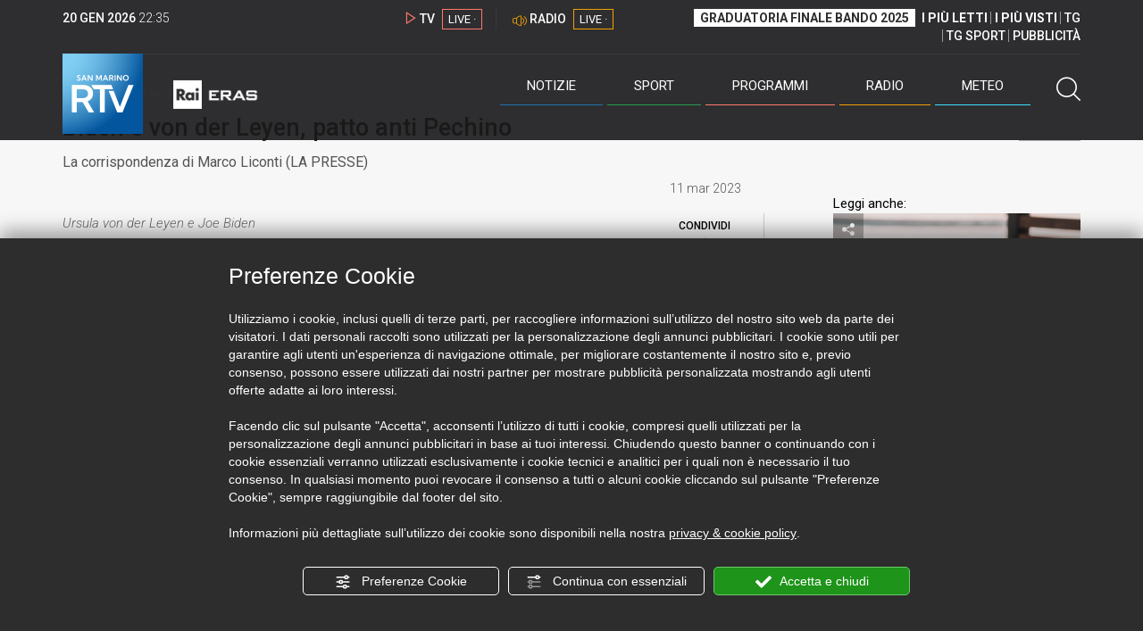

--- FILE ---
content_type: text/html; charset=UTF-8
request_url: https://www.sanmarinortv.sm/news/mondo-c8/biden-e-von-der-leyen-patto-anti-pechino-a237711
body_size: 16956
content:
<!DOCTYPE html>
<html lang="it">
    <head>
        <meta name="viewport" content="width=device-width, initial-scale=1">
        <meta charset="UTF-8">
                    <title>Biden e von der Leyen, patto anti Pechino</title>
        <meta name="description" content="Guerra&#x20;in&#x20;Ucraina,&#x20;rapporti&#x20;commerciali&#x20;tra&#x20;Stati&#x20;Uniti&#x20;e&#x20;Unione&#x20;europea&#x20;e&#x20;soprattutto&#x20;Cina.&#x20;Di&#x20;questo&#x20;hanno&#x20;parlato&#x20;Joe&#x20;Biden&#x20;e&#x20;Ursula&#x20;von&#x20;der&#x20;Leyen&#x20;nello..." />
            <link href="https://www.sanmarinortv.sm/news/mondo-c8/biden-e-von-der-leyen-patto-anti-pechino-a237711" rel="canonical"/>

    <meta name="author" content="San Marino Rtv">

    <meta property="fb:pages" content="238005306296375" />
    <meta property="og:locale" content="it_IT"/>
    <meta property="og:site_name" content="San Marino Rtv" />
    <meta property="og:url" content="https://www.sanmarinortv.sm/news/mondo-c8/biden-e-von-der-leyen-patto-anti-pechino-a237711" />
    <meta property="og:title" content="Biden e von der Leyen, patto anti Pechino" />
    <meta property="og:image" content="https://www.sanmarinortv.sm/uploads/img/photo/64/640cc82243cc4291679152.jpg?t=1768948534" />
    <meta property="og:description" content="Guerra in Ucraina, rapporti commerciali tra Stati Uniti e Unione europea e soprattutto Cina. Di questo hanno parlato Joe Biden e Ursula von der Leyen nello...">
        <meta property="og:type" content="article"/>
    <meta property='article:published_time' content='2023-03-11T18:14:00+01:00' />
    <meta property='article:modified_time' content='2023-03-11T19:27:46+01:00' />
        <meta property='article:section' content='Mondo' />

    <meta name="twitter:card" content="summary_large_image" />
    <meta name="twitter:site" content="@SANMARINO_RTV" />
    <meta name="twitter:title" content="Biden e von der Leyen, patto anti Pechino" >
    <meta name="twitter:description" content="Guerra in Ucraina, rapporti commerciali tra Stati Uniti e Unione europea e soprattutto Cina. Di questo hanno parlato Joe Biden e Ursula von der Leyen nello...">
    <meta name="twitter:image" content="https://www.sanmarinortv.sm/uploads/img/photo/64/640cc82243cc4291679152.jpg" >
    <meta name="twitter:url" content="https://www.sanmarinortv.sm/news/mondo-c8/biden-e-von-der-leyen-patto-anti-pechino-a237711">

    <meta name="application-name" content="San Marino Rtv" />
    <meta name="msapplication-starturl" content="https://www.sanmarinortv.sm/news/mondo-c8/biden-e-von-der-leyen-patto-anti-pechino-a237711" />
    <meta name="msapplication-tooltip" content="San Marino Rtv" />
    <meta name="msapplication-TileImage" content="https://www.sanmarinortv.sm/assets/frontend/img/logo-144.png?v63"/>
    <meta name="msapplication-TileColor" content="#2e2e30"/>
    <meta name="msapplication-square150x150logo" content="https://www.sanmarinortv.sm/assets/frontend/img/logo-150.png?v63"/>
    <meta name="msapplication-square70x70logo" content="https://www.sanmarinortv.sm/assets/frontend/img/logo-70.png?v63"/>
    <meta name="msapplication-square310x310logo" content="https://www.sanmarinortv.sm/assets/frontend/img/logo-310.png?v63"/>
    <meta name="msapplication-wide310x150logo" content="https://www.sanmarinortv.sm/assets/frontend/img/logo-310-150.png?v63"/>

    <meta name="theme-color" content="#2e2e30">

    <!-- HTML5 shim, for IE6-8 support of HTML5 elements -->

    <!--[if lt IE 9]>
      <script src="https://html5shim.googlecode.com/svn/trunk/html5.js"></script>
            <![endif]-->
    <!--[if lt IE 8]>
            <![endif]-->

    <!-- Fav and touch icons -->
    <link rel="shortcut icon" type="image/vnd.microsoft.icon" href="https://www.sanmarinortv.sm/favicon.ico?v63" sizes="16x16 32x32 48x48" />
    <link rel="shortcut icon" href="/favicon.ico?v63" type="image/x-icon" sizes="16x16">
    <link rel="apple-touch-icon-precomposed" sizes="144x144" href="https://www.sanmarinortv.sm/assets/frontend/img/logo-144.png?v63">
    <link rel="apple-touch-icon-precomposed" sizes="114x114" href="https://www.sanmarinortv.sm/assets/frontend/img/logo-114.png?v63">
    <link rel="apple-touch-icon-precomposed" sizes="72x72" href="https://www.sanmarinortv.sm/assets/frontend/img/logo-72.png?v63">
    <link rel="apple-touch-icon-precomposed" href="https://www.sanmarinortv.sm/assets/frontend/img/logo-57.png?v63">

    
    <meta name="robots" content="index,follow" />
                <link href="https://fonts.googleapis.com/css?family=Roboto:300,300i,400,500,700" rel="stylesheet">
                                <link rel="stylesheet" href="/css/c483159.css?v63" />
                    
                            <style>
                                                                                                                                                                                                                                                                                                                                                                                                                    
                .scroll-left div {	
                    -moz-animation: scroll-left 91s linear infinite;
                    -webkit-animation: scroll-left 91s linear infinite;
                    animation: scroll-left 91s linear infinite;
                }

                                    @media (min-width: 768px) {
                                                                        .scroll-left div {	
                            -moz-animation: scroll-left 91s linear infinite;
                            -webkit-animation: scroll-left 91s linear infinite;
                            animation: scroll-left 91s linear infinite;
                        }
                    }
                                    @media (min-width: 988px) {
                                                                        .scroll-left div {	
                            -moz-animation: scroll-left 91s linear infinite;
                            -webkit-animation: scroll-left 91s linear infinite;
                            animation: scroll-left 91s linear infinite;
                        }
                    }
                                    @media (min-width: 1200px) {
                                                                        .scroll-left div {	
                            -moz-animation: scroll-left 91s linear infinite;
                            -webkit-animation: scroll-left 91s linear infinite;
                            animation: scroll-left 91s linear infinite;
                        }
                    }
                                    @media (min-width: 1440px) {
                                                                        .scroll-left div {	
                            -moz-animation: scroll-left 91s linear infinite;
                            -webkit-animation: scroll-left 91s linear infinite;
                            animation: scroll-left 91s linear infinite;
                        }
                    }
                
                .breakingnews .scroll-left  div {
                    white-space: nowrap;
                    min-width:100vw;
                }
                .breakingnews .scroll-left  a {
                    display:inline-block;
                }
            </style>
                
    
    <link rel="stylesheet" href="/assets/frontend/css/vendor/photoswipe/photoswipe.css?v63">
    <link rel="stylesheet" href="/assets/frontend/css/vendor/photoswipe/default-skin/default-skin.css?v63">

    <style>
        .text-zoom{
            float:right;margin-top: 20px;
        }
        .text-zoom.increase{
            margin-left: 20px;border-left: 1px solid #ccc;padding-left: 20px;
        }

        @media screen and (max-width: 767px) {
            .text-zoom.increase{
                margin-right: 10px;
            }
        }
    </style>

        
        <link rel="amphtml" href="https://www.sanmarinortv.sm/news/mondo-c8/biden-e-von-der-leyen-patto-anti-pechino-a237711/amp"/>
    
    <!-- Facebook Pixel Code -->
    <script>
      !function(f,b,e,v,n,t,s)
      {if(f.fbq)return;n=f.fbq=function(){n.callMethod?
      n.callMethod.apply(n,arguments):n.queue.push(arguments)};
      if(!f._fbq)f._fbq=n;n.push=n;n.loaded=!0;n.version='2.0';
      n.queue=[];t=b.createElement(e);t.async=!0;
      t.src=v;s=b.getElementsByTagName(e)[0];
      s.parentNode.insertBefore(t,s)}(window, document,'script',
      'https://connect.facebook.net/en_US/fbevents.js');
      
      fbq('consent', 'revoke');
      fbq('init', '366632870888842');
      fbq('track', 'PageView');
    </script>
    <noscript><img height="1" width="1" style="display:none"
      src="https://www.facebook.com/tr?id=366632870888842&ev=PageView&noscript=1"
    /></noscript>
    <!-- End Facebook Pixel Code -->
    
    <!-- Leggere qui per annunci consent https://support.google.com/adsense/answer/9042142 -->
    
        
    

    <link rel="icon" type="image/x-icon" href="/favicon.ico?v63" />
    <link rel="stylesheet" href="https://catchup.acdsolutions.it/fluid-player/fluidplayer.min.css" type="text/css"/>
    <script src="https://catchup.acdsolutions.it/fluid-player/fluidplayer.min.js"></script>
</head>
<body id="body" class="gf-font-principale article-page">
                            
                                                                <header class="layout-header">
    <a href="javascript:void(0)" class="closebtn visible-xs" onclick="Menu.mobile.closeMenu();"><span class="glyphicon-chiudi"></span></a>
    <div class="header">
        <div class="container">
            <div class="top-of-page hidden-affix hidden-print">
                <div class="row">
                                        <div class="hidden-xs hidden-sm col-md-2 col-lg-4"><div class="last-update"><strong class="current-date"></strong> <span class="current-hour"></span></div></div>

                    <div class="col-xs-12 col-sm-5 col-md-4 col-lg-3 hidden-print">
                        <div class="cont-link-live  hidden-print" id="cont-link-live">
                            <div class="link-live link-live-tv  hidden-print">
                                <span class="glyphicon-tv-live"></span> 
                                <strong>TV</strong> 
                                <a href="/programmi/web-tv" class="tv-live-link">
                                    <span>LIVE &middot;</span>
                                </a>
                            </div>
                                                            <div class="link-live link-live-radio hidden-print">
                                    <span class="glyphicon-radio-live"></span> 
                                    <strong>RADIO</strong> 
                                    <a href="/radio"  class="radio-live-link">
                                        <span>LIVE &middot;</span>
                                    </a>
                                </div>
                                                    </div>
                    </div>
                    <div class="col-xs-12 col-sm-7 col-md-6 col-lg-5 hidden-print">
                        <div class="cont-menu-top hidden-xs">
                            <ul>
                                                                                                <li><a href="https://www.sanmarinortv.sm/risultati-bando-di-selezione-c242"  style="font-weight: 700;background-color:#fff;color:#2e2e30;padding: 2px 7px;">GRADUATORIA FINALE BANDO 2025</a></li>
                                <li style="border:none;"><a href="/articoli-piu-letti" style="font-weight: 700;">I PI&Ugrave; LETTI</a></li>
                                <li><a href="/video-piu-visti" style="    font-weight: 700;">I PI&Ugrave; VISTI</a></li> 
                                <li><a href="/programmi/tg-san-marino-p38">TG</a></li>
                                <li><a href="/programmi/tg-sport-p1">TG SPORT</a></li>
                                <li><a href="/pubblicita">PUBBLICIT&Agrave;</a></li>
                            </ul>
                        </div>
                    </div>
                </div>
            </div>
            <div class="header-bottom">
                <div class="cont-logo hidden-xs">
                                        <a class="logo-link logo-color hidden-affix-top hidden-print" href="/">
                        <img class="img-responsive logo-top  hidden-print" src="/assets/frontend/img/logo-color.png?v63" alt="Logo San Marino RTV">
                    </a>
                    <div class="logo-link hidden-affix hidden-print" style="background-image: url(/assets/frontend/img/logo-90.png?v63);">
                            <a href="/">
                                Radio e Televisione della Repubblica di San Marino
                            </a>
                    </div>

                <img class="img-responsive logo-nemini-termini hidden-affix hidden-print" src="/assets/frontend/img/logo-nemini-teneri-rai.png?v63" alt="Logo Nemini Teneri - RAI Eras">
            </div>
            <div class="cont-link-live visible-affix-inline-block hidden-xs">
            </div>
            <div class="cont-menu hidden-print">
                <nav class=" hidden-print">
                    <ul class="menu-principale hidden-print">
    <li style="display:none;">
        <img src="/assets/frontend/img/logo-share.jpg?v63" width="720" height="480">
    </li>
    <li>
        <a class="menu-notizie" href="javascript:void(0)">Notizie<span class="icon glyphicon-freccia-dx-2 visible-xs-inline-block glyphicon-rotate-90"></span></a>
        <ul id="notizie" class="sub-menu">
            <li class="col col1">
                <h3 class="hidden-xs"><span class="line"></span> San Marino</h3>
                <ul>
                    <li><a href="https://www.sanmarinortv.sm/news/politica-c2">Politica</a></li>
                    <li><a href="https://www.sanmarinortv.sm/news/cronaca-c3">Cronaca</a></li>
                    <li><a href="https://www.sanmarinortv.sm/news/attualita-c4">Attualità</a></li>
                    <li><a href="https://www.sanmarinortv.sm/news/economia-c5">Economia</a></li>
                    <li><a href="https://www.sanmarinortv.sm/news/cultura-c6">Cultura</a></li>
                    <li><a href="https://www.sanmarinortv.sm/news-c1"  style="color: #aaa;">Tutte le news</a></li>
                </ul>
            </li>
            <li class="col col2 hidden-xs mostRead" data-url="/s/menu/article/most-readed/main"></li>
            <li class="col col3">
                <ul>
                    <li><a href="https://www.sanmarinortv.sm/news/italia-c7"><span class="line"></span>Italia</a></li>
                    <li><a href="https://www.sanmarinortv.sm/news/mondo-c8"><span class="line"></span>Mondo</a></li>                    <li><a href="https://www.sanmarinortv.sm/news/comunicati-c9"><span class="line"></span>Comunicati stampa</a></li>
                    <li><a href="https://www.sanmarinortv.sm/news/pubbliredazionali-c197"><span class="line"></span>Pubbliredazionali</a></li>                    <li><a href="/rassegna-stampa"><span class="line"></span>Rassegna stampa</a></li>
                </ul>
            </li>
        </ul>
    </li>

    <li>
        <a class="menu-sport" href="javascript:void(0)">Sport<span class="icon glyphicon-freccia-dx-2 visible-xs-inline-block glyphicon-rotate-90"></span></a>
        <ul id="sport" class="sub-menu">
            <li class="col col1">
                <ul>
                    <li><a href="https://www.sanmarinortv.sm/sport/calcio-c14">Calcio</a></li>
                    <li><a href="https://www.sanmarinortv.sm/sport/calcio-sammarinese-c15">Calcio sammarinese</a></li>
                    <li><a href="https://www.sanmarinortv.sm/sport/sport-sammarinese-c16">Sport sammarinese</a></li>
                    <li><a href="https://www.sanmarinortv.sm/sport/motori-c17">Motori</a></li>
                    <li><a href="https://www.sanmarinortv.sm/sport/basket-c18">Basket</a></li>
                    <li><a href="https://www.sanmarinortv.sm/sport/altri-sport-c19">Altri sport</a></li>
                    <li><a href="https://www.sanmarinortv.sm/sport/comunicati-sport-c22">Comunicati sport</a></li>
                    <li><a href="https://www.sanmarinortv.sm/sport-c12" style="color: #aaa;">Tutte le news</a></li>
                </ul>
            </li>

            <li class="col col2 hidden-xs mostRead" data-url="/s/menu/article/most-readed/sport"></li>
        </ul>
    </li>

    <li>
        <a class="menu-tv" href="javascript:void(0)">Programmi<span class="icon glyphicon-freccia-dx-2 visible-xs-inline-block glyphicon-rotate-90"></span></a>
        <ul id="tv" class="sub-menu">
            <li class="col col1">
                <ul>
                    <li><a href="/programmi">Rtv play</a></li>
                    <li><a href="/programmi/tg-san-marino-p38">Tg</a></li>
                    <li><a href="/programmi/tg-sport-p1">Tg Sport</a></li>
                    <li><a href="/programmi/palinsesto">Guida TV</a></li>
                </ul>
            </li>
        </ul>
    </li>
    <li><a class="menu-radio" href="/radio">Radio</a></li>
    <li>
        <a class="menu-meteo" href="/meteo">Meteo<span class="icon glyphicon-freccia-dx-2 visible-xs-inline-block glyphicon-rotate-90 hidden-xs"></span></a>
        <ul id="meteo" class="sub-menu">
            <li class="col col1 hidden-xs video">
                <div class="img-cnt img-zoom-cnt action-container" style="width:258px">
                    <a href="javascript:void(0)" onclick="$(this).siblings('.js-play').trigger('click');" class="jsClickPassthrough">
                        <img class="img-responsive" alt="Meteo 7 giorni San Marino" src="https://s3.eu-central-1.amazonaws.com/thumbnails-pub/fixed_meteo.jpg" data-src="https://s3.eu-central-1.amazonaws.com/thumbnails-pub/fixed_meteo.jpg" data-was-processed="true">
                    </a>
                    <div class="share image-action js-share hidden-print jsClickPassthrough" data-share-title-complete="Meteo 7 giorni San Marino" data-share-title="" data-share-url="/meteo">
                        <span class="icon glyphicon-share jsClickPassthrough"></span>
                        <span class="label jsClickPassthrough">CONDIVIDI</span>
                    </div>
                    <div class="play image-action js-play hidden-print jsClickPassthrough" data-play-share-url="/meteo" data-play-id="" data-play-type="video" data-play-content="fixed_meteo.mp4" data-adzone="46" data-adzonemid="48" data-play-caption="" data-play-title="">
                        <span class="label jsClickPassthrough">GUARDA</span>
                        <span class="icon glyphicon-play jsClickPassthrough"></span>
                    </div>
                </div>
            </li>

            <li class="col col2 hidden-xs widget iFrame" data-url="https://www.3bmeteo.com/moduli_esterni/localita_7_giorni_compatto/8152/ffffff/2e2e30/ffffff/2e2e30/it" >
              </li>
        </ul>
    </li>
    <li>
        <a href="javascript:void(0)" class="menu-cerca hidden-xs" onclick="Menu.search.open();
                return false;" aria-label="Cerca">
            <span class="label visible-md-inline-block">Cerca</span>&nbsp;<span class="icon glyphicon-cerca"></span>
        </a>
    </li>
    <li id="cont-search" style="display:none;">
        <a href="javascript:void(0)" >
            <span class="glyphicon-cerca"></span>
        </a>
        <form action="/risultato-ricerca">
            <select name="type" id="searchSelect">
                <option value="articles" >Articoli</option>
                <option value="shows" >Programmi</option>
            </select>
            <input type="text" name="term" placeholder="Cerca nel sito..." id="search" />
        </form>
        <a href="javascript:void(0)" onclick="Menu.search.close();">
            <span class="glyphicon-chiudi"></span>
        </a>
    </li>
</ul>
                </nav>
                <ul class="mobile-list visible-xs hidden-print">
                                        <li>
                        <a href="https://www.sanmarinortv.sm/risultati-bando-di-selezione-c242"  style="display: inline-block;font-weight: 700;text-decoration: underline;background-color:#fff;color:#000;padding-left:8px;padding-right:8px;margin-top:5px">GRADUATORIA FINALE BANDO 2025</a>
                    </li>
                    <li>
                        <a href="/programmi/tg-san-marino-p38"><strong>TG</strong></a>
                    </li>
                    <li>
                        <a href="/programmi/tg-sport-p1"><strong>TG SPORT</strong></a>
                    </li>
                    <li>
                        <a href="/articoli-piu-letti"><strong>I PI&Ugrave; LETTI</strong></a>
                    </li>
                    <li>
                        <a href="/video-piu-visti"><strong>I PI&Ugrave; VISTI</strong></a>
                    </li>
                    <li>
                        <a href="/pubblicita"><strong>PUBBLICIT&Agrave;</strong></a>
                    </li>
                    <li>
                        <a href="https://www.sanmarinortv.sm/chi-siamo-c74">Chi siamo</a>
                    </li>
                    <li>
                        <a href="/chi-siamo/contatti">Contatti</a>
                    </li>
                    <li>
                        <a href="/redazione">Redazione</a>
                    </li>
                    <li>
                        <a href="/help/feed-rss">Rss</a>
                    </li>
                    <li>
                        <a href="/mappa-sito">Mappa sito</a>
                    </li>
                </ul>
            </div>
        </div>
    </div>
</div>
</header>
<aside class="hidden-print  cont-banner-principale  hidden-xs">
    <div class="container">
                <div class="row">
                                        <div class="col-md-9 hidden-xs">
                                <ins class="banner adbanner " data-revive-zoneid="22" data-revive-target="_blank" data-revive-block="1" data-revive-id="06e709ec91a77c96ed68e449c29e15b0"></ins>

            </div>
            <div class="col-md-3 hidden-xs hidden-sm">
                                    <div class="rtvbanner">
                        <div class="liveBanner ">
                            <div class="label">Diretta TV</div>

                                 <div id="livePlayerElement" class="wowzaplayer" style="width:100%;"></div>
                                <script async src="https://catchup.acdsolutions.it/jstag/videoplayerLiveFluid/TV?ch=0&eID=livePlayerElement&vID=666666666"></script>                                                     </div>
                    </div>
                            </div>
            </div>
</div>
</aside>
<aside class="visible-xs hidden-print">
                            <ins class="banner adbanner" data-revive-zoneid="40" data-revive-target="_blank" data-revive-block="1" data-revive-id="06e709ec91a77c96ed68e449c29e15b0"></ins>        
        <div class="row menu-mobile">
        <div class="col-xs-2 no-padding-right  left icon-wrp">
            <a href="javascript:void(0);"  onclick="Menu.mobile.openMenu();"><span class="glyphicon-menu"></span></a>
        </div>
        <div class="col-xs-8 l">
            <a class="logo-link cont-img" href="/"><img class="img-responsive logo-top" src="/assets/frontend/img/logo.png?v63" alt="San Marino RTV"></a>
            <div class="cont-img termini"><img class="img-responsive logo-nemini-termini" src="/assets/frontend/img/logo-nemini-teneri-rai.png?v63" alt="Nemini Teneri - RAI Eras"></div>
        </div>
        <div class="col-xs-2 no-padding-left right icon-wrp">
            <a href="#" onclick="Menu.search.xs.open();" id="mobile-search-trigger"><span class="glyphicon-cerca"></span></a>
        </div>
    </div>
    <div class="row menu-mobile cerca" style="display:none">
        <div class="col-xs-2 no-padding-right left icon-wrp">
            <a href="javascript:void(0);"><span class="glyphicon-cerca"></span></a>
        </div>
        <div class="col-xs-8">
            <form action="/risultato-ricerca">
                <select name="type" id="searchSelectMobile">
                    <option value="articles">Articoli</option>
                    <option value="shows">Programmi</option>
                </select>
                <input type="text" name="term" placeholder="Cerca nel sito..." id="searchMobile"/>
            </form>
        </div>
        <div class="col-xs-2 no-padding-left right icon-wrp">
            <a href="#" onclick="Menu.search.xs.close();"><span class="glyphicon-chiudi"></span></a>
        </div>
    </div>
</aside>
<img class="visible-print-block" src="/assets/frontend/img/logo-color.png?v63" alt="Logo San Marino RTV">
    
    <main>
            <section class="breakingnews hidden-print">
        <div class="label"><span class="glyphicon-ultimora"></span><h2 class="hidden-xs hidden-sm">&nbsp;Ultim'ora</h2></div>
        <div class="scroll-left">
            <div>
                                    <a href="https://www.sanmarinortv.sm/news/attualita-c4/strategie-anti-bullismo-e-prevenzione-nasce-il-team-per-il-benessere-scolastico-a285378" > 18:29 <strong>Strategie anti-bullismo e prevenzione: nasce il &quot;team per il benessere scolastico&quot;</strong></a>
                    <a href="https://www.sanmarinortv.sm/news/politica-c2/accordo-san-marino-emilia-romagna-cooperazione-su-sviluppo-coesione-e-qualita-dei-servizi-a285403" > 17:35 <strong>Accordo San Marino – Emilia-Romagna: cooperazione su sviluppo, coesione e qualità dei servizi</strong></a>
                    <a href="https://www.sanmarinortv.sm/sport/motori-c17/africa-eco-race-2026-per-thomas-marini-debutto-assoluto-a285399" > 16:18 <strong>Africa Eco Race 2026: per Thomas Marini debutto assoluto</strong></a>
                    <a href="https://www.sanmarinortv.sm/sport/sport-sammarinese-c16/fit-junior-program-i-giovani-biancazzurri-brillano-a-rimini-a285398" > 15:52 <strong>FIT Junior Program: i giovani biancazzurri brillano a Rimini</strong></a>
                    <a href="https://www.sanmarinortv.sm/news/italia-c7/rimini-camion-si-incastra-nel-sottopasso-a285396" > 14:44 <strong>Rimini: camion si incastra nel sottopasso</strong></a>
                    <a href="https://www.sanmarinortv.sm/news/attualita-c4/pdl-pianificazione-strategica-territoriale-una-serata-di-confronto-tra-governo-e-cittadini-a285388" > 13:02 <strong>Pdl Pianificazione strategica territoriale: una serata di confronto tra governo e cittadini</strong></a>
                    <a href="https://www.sanmarinortv.sm/sport/calcio-sammarinese-c15/juvenes-dalla-sammaurese-arriva-amadori-a285385" > 12:33 <strong>Juvenes, dalla Sammaurese arriva Amadori</strong></a>
                    <a href="https://www.sanmarinortv.sm/news/politica-c2/consiglio-torna-il-sereno-tra-libera-e-segretario-agli-esteri-sul-venezuela-sara-la-giornata-dell-icee-a285384" > 12:28 <strong>Consiglio: torna il sereno tra Libera e Segretario agli Esteri sul Venezuela, sarà la giornata dell&#039;Icee</strong></a>
                    <a href="https://www.sanmarinortv.sm/news/attualita-c4/relazione-aif-2024-scendono-le-segnalazioni-ma-sono-sempre-piu-complesse-a285383" > 12:19 <strong>Relazione Aif 2024: scendono le segnalazioni ma sono sempre più complesse</strong></a>
            
            </div>
        </div>
    </section>
    <script type="application/ld+json">
        {
    "@context": "http://schema.org",
    "@type": "NewsArticle",
    "mainEntityOfPage": {
      "@type": "WebPage",
      "@id": "https://www.sanmarinortv.sm/news/mondo-c8/biden-e-von-der-leyen-patto-anti-pechino-a237711"
    },
    "headline": "Biden e von der Leyen, patto anti Pechino",
        "image": [
      "https://www.sanmarinortv.sm/uploads/img/photo/64/640cc82243cc4291679152.jpg"
     ],
         "datePublished": "2023-03-11T18:14:00+01:00",
    "dateModified": "2023-03-11T19:27:46+01:00",
    "author": {
      "@type": "Person",
      "name": "Redazione"    },
     "publisher": {
      "@context": "http://schema.org",
"@type": "NewsMediaOrganization",
"name": "San Marino Rtv",
"logo":   {
    "@type": "ImageObject",
            "url": "https://www.sanmarinortv.sm/assets/frontend/img/logo-310x310.png?v63",
        "width": 400,
        "height": 80
    },
"sameAs":   [
    " https://www.facebook.com/SanMarinoRTV/",
    " https://twitter.com/SANMARINO_RTV"
],
"masthead": "https://www.sanmarinortv.sm/#gerenza",
"correctionsPolicy": "https://www.sanmarinortv.sm/#correzioni",
"publishingPrinciples": "https://www.sanmarinortv.sm/",
"url": "https://www.sanmarinortv.sm/",
"ethicsPolicy": "https://www.sanmarinortv.sm/#codice-etico",
"missionCoveragePrioritiesPolicy": "https://www.sanmarinortv.sm/#missione",
"diversityPolicy": "",
"verificationFactCheckingPolicy": "https://www.sanmarinortv.sm/#fcfonti",
"unnamedSourcesPolicy": "https://www.sanmarinortv.sm/#fonti-anonime",
"actionableFeedbackPolicy": "https://www.sanmarinortv.sm/#scrivi",
"ownershipFundingInfo": "https://www.sanmarinortv.sm/#gerenza",
"diversityStaffingReport": "",
"contactPoint":   [
    {
        "@type": "ContactPoint",
        "contactType": "Newsroom Contact",
        "email": "redazione@sanmarinortv.sm",
        "url": "https://www.sanmarinortv.sm/chi-siamo/contatti"
    },
    {
        "@type": "ContactPoint",
        "contactType": "Public Engagement",
        "email": "redazione@sanmarinortv.sm",
        "url": "https://www.sanmarinortv.sm/chi-siamo/contatti"
    }
]    }
    ,"description": "La corrispondenza di Marco Liconti (LA PRESSE)"}    </script>
    <div class="container article-detail category-family-news">
        <div class="row">
            <article role="main" class="col-md-9 news internal-page site-margin-bottom" id="article">
                <ol class="breadcrumb hidden-print">
                        <li><a href="https://www.sanmarinortv.sm/">Home</a></li>
                                               <li><a href="https://www.sanmarinortv.sm/news-c1">News</a></li>
                                               <li><a href="https://www.sanmarinortv.sm/news/mondo-c8">Mondo</a></li>
                                           </ol>
<script type="application/ld+json">
   {
    "@context": "http://schema.org",
    "@type": "BreadcrumbList",
    "itemListElement":
    [
      
           {
       "@type": "ListItem",
       "position": 1,
       "item":
       {
        "@id": "https://www.sanmarinortv.sm/",
        "name": "Home"
        }
      },           {
       "@type": "ListItem",
       "position": 2,
       "item":
       {
        "@id": "https://www.sanmarinortv.sm/news-c1",
        "name": "News"
        }
      },           {
       "@type": "ListItem",
       "position": 3,
       "item":
       {
        "@id": "https://www.sanmarinortv.sm/news/mondo-c8",
        "name": "Mondo"
        }
      },           {
       "@type": "ListItem",
       "position": 4,
       "item":
       {
        "@id": "https://www.sanmarinortv.sm/news/mondo-c8/biden-e-von-der-leyen-patto-anti-pechino-a237711",
        "name": "Biden e von der Leyen, patto anti Pechino"
        }
      }        ]
   }
</script>                <header class="row">
                    <div class="col-md-11">
                                                <h1>Biden e von der Leyen, patto anti Pechino</h1>
                        <p class="description">La corrispondenza di Marco Liconti (LA PRESSE)</p>                    </div>
                </header>

                <div class="row">

                    <div class="col-md-11 article-pre">
                        <div class="row">
                            <div class="col-xs-6 col-md-10 author">
                                                            </div>
                            <div class="col-xs-6 col-md-2 date">
                                11 mar 2023
                            </div>
                        </div>
                    </div>
                    <div class="col-md-11 article-body">

                        <div class="row">


                            <aside class="col-md-2 col-md-push-10 article-share-cnt">
                                <span class="hidden-xs hidden-sm lbl hidden-print">CONDIVIDI</span>
                                                                                                <ul class="hidden-print">
                                    <li><a  title="Condividi su Facebbok" href="javascript:void(0)" onclick="Share.share('fb', 'https%3A%2F%2Fwww.sanmarinortv.sm%2Fnews%2Fmondo-c8%2Fbiden-e-von-der-leyen-patto-anti-pechino-a237711', 'Biden\x20e\x20von\x20der\x20Leyen,\x20patto\x20anti\x20Pechino');" target="_blank"><span class="icon glyphicon-facebook color"></span></a></li>
                                    <li><a title="Condividi su X" href="javascript:void(0)" onclick="Share.share('tw', 'https%3A%2F%2Fwww.sanmarinortv.sm%2Fnews%2Fmondo-c8%2Fbiden-e-von-der-leyen-patto-anti-pechino-a237711', 'Biden\x20e\x20von\x20der\x20Leyen,\x20patto\x20anti\x20Pechino');" target="_blank"><span class="icon glyphicon-twitter color"></span></a></li>
                                    <li><a title="Condividi su Linkedin" href="javascript:void(0)" onclick="Share.share('li', 'https%3A%2F%2Fwww.sanmarinortv.sm%2Fnews%2Fmondo-c8%2Fbiden-e-von-der-leyen-patto-anti-pechino-a237711', 'Biden\x20e\x20von\x20der\x20Leyen,\x20patto\x20anti\x20Pechino');" target="_blank"><span class="icon glyphicon-linkedin color"></span></a></li>
                                    <li><a title="Condividi via email" href="mailto:?&subject=https%3A%2F%2Fwww.sanmarinortv.sm%2Fnews%2Fmondo-c8%2Fbiden-e-von-der-leyen-patto-anti-pechino-a237711&body=Biden%5Cx20e%5Cx20von%5Cx20der%5Cx20Leyen%2C%5Cx20patto%5Cx20anti%5Cx20Pechino" target="_blank"><span class="icon glyphicon-mail color"></span></a></li>
                                    <li class="visible-xs-inline-block visible-sm-inline-block"><a href="whatsapp://send?text=https%3A%2F%2Fwww.sanmarinortv.sm%2Fnews%2Fmondo-c8%2Fbiden-e-von-der-leyen-patto-anti-pechino-a237711" data-action="share/whatsapp/share" target="_blank"><span class="icon glyphicon-whatsapp color"></span></a></li>
                                    <li class="visible-xs-inline-block visible-sm-inline-block"><a title="Condividi su Telegram" href="javascript:void(0)" onclick="Share.share('te', 'https%3A%2F%2Fwww.sanmarinortv.sm%2Fnews%2Fmondo-c8%2Fbiden-e-von-der-leyen-patto-anti-pechino-a237711', 'Biden\x20e\x20von\x20der\x20Leyen,\x20patto\x20anti\x20Pechino');" target="_blank"><span class="icon glyphicon-telegram color"></span></a></li>
                                    
                                </ul>
                                <hr class="hidden-xs hidden-sm hidden-print">
                                <a title="Stampa" class="hidden-xs hidden-print" href="javascript:void(0)" onclick="window.print();" target="_blank"><span class="icon glyphicon-stampa color"></span></a>
                            </aside>
                            <div class="col-md-10 col-md-pull-2">
                                                            <!-- 1 -->
                                                                                                                                                                                                            <img class="visible-print-block" src="https://www.sanmarinortv.sm/media/cache/fe_article_detail_full_half/uploads/img/photo/64/640cc82243cc4291679152.jpg" alt="Ursula von der Leyen e Joe Biden">                                    
                                                                         <div id="playerElementVideo92632" class="hidden-print wowzaplayer video92632" style="width:100%;"></div>
                                        <script async src="https://catchup.acdsolutions.it/jstag/videoplayerFluid/00099445_SRV_WASHINGTON_1930_11032023_OK.mp4?eID=playerElementVideo92632&adZone=42&adZoneMid=49&vID=92632&PreThumb=https%3A%2F%2Fwww.sanmarinortv.sm%2Fmedia%2Fcache%2Ffe_article_detail_full_half%2Fuploads%2Fimg%2Fphoto%2F64%2F640cc82243cc4291679152.jpg"></script>
                                                                        <div class="caption hidden-print">Ursula von der Leyen e Joe Biden</div>                                
                            

                                                                                            <a aria-label="Incrementa la dimensione dei caratteri" class="text-zoom increase hidden-print" href="javascript:void(0)" onclick="var n = $('.js-font-size-action');
                                    n.css({'font-size': parseInt(n.css('font-size')) + 2 + 'px', 'line-height': parseInt(n.css('line-height')) + 2 + 'px'});" ><span class="glyphicon-font-increase"></span></a>
                                <a aria-label="Decrementa la dimensione dei caratteri" class="text-zoom decrease hidden-print" href="javascript:void(0)" onclick="var n = $('.js-font-size-action');
                                    n.css({'font-size': parseInt(n.css('font-size')) - 2 + 'px', 'line-height': parseInt(n.css('line-height')) - 2 + 'px'});" ><span class="glyphicon-font-decrease"></span></a>
                                <div class="clearfix hidden-print"></div>
                                <div class="description js-font-size-action">
                                    <p>Guerra in Ucraina, rapporti commerciali tra Stati Uniti e Unione europea e soprattutto Cina. Di questo hanno parlato <b>Joe Biden</b> e <b>Ursula von der Leyen</b> nello Studio Ovale della Casa Bianca, nel loro secondo incontro a Washington, dopo quello dello scorso novembre.  <br>  Anche se Pechino non viene mai nominata esplicitamente nella dichiarazione congiunta al termine dell'incontro, è proprio la Cina e il contenimento delle sue ambizioni geopolitiche e commerciali l'obiettivo della rinsaldata alleanza transatlantica tra Usa e Ue.  <br>  Nel giorno in cui <b>Xi Jinping </b>si è fatto incoronare per la terza volta consecutiva a capo della Repubblica popolare, Biden e von der Leyen hanno annunciato l'avvio di un negoziato per un accordo sui minerali critici, fondamentali per la produzione di batterie per auto elettriche, la nuova frontiera dell'industrializzazione verde.  <br>  </p><p>L'accordo servirà anche a risolvere il contenzioso commerciale tra Usa e Ue, iniziato con il varo dell'<b>Inflation Reduction Act</b>, la legge voluta da <b>Biden</b> per promuovere, attraverso generosi incentivi fiscali, la produzione di auto elettriche negli Stati Uniti e che, al momento, esclude le aziende europee. L'accordo sui minerali critici, al di là del suo valore commerciale, avrebbe anche l'obiettivo strategico di mettere nell'angolo le produzioni cinesi. Di Cina si è parlato anche riguardo  alla guerra in Ucraina.<b> Biden vuole che l'Europa</b>, nel caso <b>Pechino</b> decida di aiutare militarmente Mosca, <b>si allinei con gli Stati Uniti</b> nel varare sanzioni contro la<b> Cina</b>, così come fatto per la Russia e per altri Paesi, come l'Iran, che hanno fornito armi a Putin.  <br>  </p><p>In chiave anti cinese è anche l'impegno di Washington e Bruxelles per <b>rafforzare la propria sicurezza economica</b> e nazionale contro le minacce che provengono dall'esterno. Bisognerà ora valutare alla prova dei fatti se agli <b>impegni assunti da von der Leyen</b> a nome della Commissione europea corrisponderanno altrettanti impegni da parte dei Paesi membri dell'Unione che, come la Germania di Olaf Scholz, preferiscono avere con Pechino rapporti concilianti, in nome del business.</p><p><i>La corrispondenza di Marco Liconti (LA PRESSE)</i></p><p>                                <br>
                                                                        <ins class="adsbygoogle" style="display:block; text-align:center;" data-ad-layout="in-article" data-ad-format="fluid" data-ad-client="ca-pub-9795391673936923" data-ad-slot="7372282543"></ins>
                                    <script>(adsbygoogle = window.adsbygoogle || []).push({});</script>
                                <br>
                                <i>  </i><br></p>
                                </div>
                                <hr class="hidden-print">
                            
                            
                                                        
                                                                                    
                                                        
                                                        <style>
                                @media print{
                                    .progress .progress-bar{
                                        background-color: #ddd !important;
                                        text-align: left;
                                    }
                                    .polls .col-sm-8, .polls .col-sm-4{
                                        width:50% !important;
                                        float:left !important;
                                    }
                                }
                            </style>
                            <div class="polls" data-id="237711"></div>

                            <div style="color: rgba(15,15,15,.5);    text-align: right;">Riproduzione riservata ©</div>
                        </div>
                    </div>
                </div>
            </div>


                            <div class="row site-margin-bottom hidden-print">
                    <div class="col-md-11 most-read">
                        <h4 class="most-reader">I più letti della settimana: Mondo</h4>
                        <div class=" list article-numbered">
                                                                                            <article class="row news">
                                    <div class="col-xs-3 col-sm-2 col-lg-2 col-xl-1">
                                        <a href="https://www.sanmarinortv.sm/news/mondo-c8/crans-montana-i-titolari-addossano-la-colpa-alla-cameriera-a285193" title="Crans-Montana: i titolari addossano la colpa alla cameriera" class="number-container img-zoom-cnt"  >
                                            <img class="img-zoom img-responsive" alt="Crans-Montana: i titolari addossano la colpa alla cameriera" data-src="https://www.sanmarinortv.sm/media/cache/fe_article_thumb/uploads/img/photo/69/6968facc6d01b050017211.jpg">
                                                                                    </a>
                                    </div>
                                    <div class="col-xs-9 col-sm-10 col-lg-10 col-xl-11">
                                        <a href="https://www.sanmarinortv.sm/news/mondo-c8/crans-montana-i-titolari-addossano-la-colpa-alla-cameriera-a285193" title="Crans-Montana: i titolari addossano la colpa alla cameriera" class="title"  >
                                            <span>Crans-Montana: i titolari addossano la colpa alla cameriera</span>
                                        </a>
                                    </div>
                                </article>
                                                                                                                            <article class="row news">
                                    <div class="col-xs-3 col-sm-2 col-lg-2 col-xl-1">
                                        <a href="https://www.sanmarinortv.sm/news/mondo-c8/crans-montana-dalle-indagini-nuovi-sviluppi-inquietanti-a285143" title="Crans-Montana: dalle indagini nuovi sviluppi inquietanti" class="number-container img-zoom-cnt"  >
                                            <img class="img-zoom img-responsive" alt="Crans-Montana: dalle indagini nuovi sviluppi inquietanti" data-src="https://www.sanmarinortv.sm/media/cache/fe_article_thumb/uploads/img/photo/69/69677ea9776ab551739273.jpg">
                                                                                    </a>
                                    </div>
                                    <div class="col-xs-9 col-sm-10 col-lg-10 col-xl-11">
                                        <a href="https://www.sanmarinortv.sm/news/mondo-c8/crans-montana-dalle-indagini-nuovi-sviluppi-inquietanti-a285143" title="Crans-Montana: dalle indagini nuovi sviluppi inquietanti" class="title"  >
                                            <span>Crans-Montana: dalle indagini nuovi sviluppi inquietanti</span>
                                        </a>
                                    </div>
                                </article>
                                                                                                                            <article class="row news">
                                    <div class="col-xs-3 col-sm-2 col-lg-2 col-xl-1">
                                        <a href="https://www.sanmarinortv.sm/news/mondo-c8/russia-oltre-4-metri-di-neve-in-kamchatka-dichiarato-lo-stato-di-emergenza-a285318" title="Russia: oltre 4 metri di neve in Kamchatka, dichiarato lo stato di emergenza" class="number-container img-zoom-cnt"  >
                                            <img class="img-zoom img-responsive" alt="Russia: oltre 4 metri di neve in Kamchatka, dichiarato lo stato di emergenza" data-src="https://www.sanmarinortv.sm/media/cache/fe_article_thumb/uploads/img/photo/69/696df652e185e307111605.jpg">
                                                                                    </a>
                                    </div>
                                    <div class="col-xs-9 col-sm-10 col-lg-10 col-xl-11">
                                        <a href="https://www.sanmarinortv.sm/news/mondo-c8/russia-oltre-4-metri-di-neve-in-kamchatka-dichiarato-lo-stato-di-emergenza-a285318" title="Russia: oltre 4 metri di neve in Kamchatka, dichiarato lo stato di emergenza" class="title"  >
                                            <span>Russia: oltre 4 metri di neve in Kamchatka, dichiarato lo stato di emergenza</span>
                                        </a>
                                    </div>
                                </article>
                                                                                                                            <article class="row news">
                                    <div class="col-xs-3 col-sm-2 col-lg-2 col-xl-1">
                                        <a href="https://www.sanmarinortv.sm/news/mondo-c8/addio-alle-bustine-monodose-dal-2026-scatta-la-rivoluzione-sostenibile-per-bar-e-hotel-a285371" title="Addio alle bustine monodose: dal 2026 scatta la rivoluzione sostenibile per bar e hotel" class="number-container img-zoom-cnt"  >
                                            <img class="img-zoom img-responsive" alt="Addio alle bustine monodose: dal 2026 scatta la rivoluzione sostenibile per bar e hotel" data-src="https://www.sanmarinortv.sm/media/cache/fe_article_thumb/uploads/img/photo/69/696f22e95fc56605519972.jpg">
                                                                                    </a>
                                    </div>
                                    <div class="col-xs-9 col-sm-10 col-lg-10 col-xl-11">
                                        <a href="https://www.sanmarinortv.sm/news/mondo-c8/addio-alle-bustine-monodose-dal-2026-scatta-la-rivoluzione-sostenibile-per-bar-e-hotel-a285371" title="Addio alle bustine monodose: dal 2026 scatta la rivoluzione sostenibile per bar e hotel" class="title"  >
                                            <span>Addio alle bustine monodose: dal 2026 scatta la rivoluzione sostenibile per bar e hotel</span>
                                        </a>
                                    </div>
                                </article>
                                                                                                                            <article class="row news">
                                    <div class="col-xs-3 col-sm-2 col-lg-2 col-xl-1">
                                        <a href="https://www.sanmarinortv.sm/news/mondo-c8/gaza-simbolo-del-conflitto-l-allarme-del-cardinale-pizzaballa-tra-macerie-e-poverta-a284510" title="Gaza &quot;simbolo del conflitto&quot;: l’allarme del cardinale Pizzaballa tra macerie e povertà" class="number-container img-zoom-cnt"  >
                                            <img class="img-zoom img-responsive" alt="Gaza &quot;simbolo del conflitto&quot;: l’allarme del cardinale Pizzaballa tra macerie e povertà" data-src="https://www.sanmarinortv.sm/media/cache/fe_article_thumb/uploads/img/photo/69/694a809426461634895211.jpg">
                                                                                    </a>
                                    </div>
                                    <div class="col-xs-9 col-sm-10 col-lg-10 col-xl-11">
                                        <a href="https://www.sanmarinortv.sm/news/mondo-c8/gaza-simbolo-del-conflitto-l-allarme-del-cardinale-pizzaballa-tra-macerie-e-poverta-a284510" title="Gaza &quot;simbolo del conflitto&quot;: l’allarme del cardinale Pizzaballa tra macerie e povertà" class="title"  >
                                            <span>Gaza &quot;simbolo del conflitto&quot;: l’allarme del cardinale Pizzaballa tra macerie e povertà</span>
                                        </a>
                                    </div>
                                </article>
                                                                                                                            <article class="row news">
                                    <div class="col-xs-3 col-sm-2 col-lg-2 col-xl-1">
                                        <a href="https://www.sanmarinortv.sm/news/mondo-c8/putin-russia-pronta-a-ricostruire-relazioni-con-l-europa-tajani-non-siamo-in-guerra-abbiamo-difeso-kiev-a285213" title="Putin: &quot;Russia pronta a ricostruire relazioni con l&#039;Europa&quot;. Tajani: &quot;Non siamo in guerra, abbiamo difeso Kiev&quot;" class="number-container img-zoom-cnt"  >
                                            <img class="img-zoom img-responsive" alt="Putin: &quot;Russia pronta a ricostruire relazioni con l&#039;Europa&quot;. Tajani: &quot;Non siamo in guerra, abbiamo difeso Kiev&quot;" data-src="https://www.sanmarinortv.sm/media/cache/fe_article_thumb/uploads/img/photo/69/6969e4fe3fa54590829361.jpg">
                                                                                    </a>
                                    </div>
                                    <div class="col-xs-9 col-sm-10 col-lg-10 col-xl-11">
                                        <a href="https://www.sanmarinortv.sm/news/mondo-c8/putin-russia-pronta-a-ricostruire-relazioni-con-l-europa-tajani-non-siamo-in-guerra-abbiamo-difeso-kiev-a285213" title="Putin: &quot;Russia pronta a ricostruire relazioni con l&#039;Europa&quot;. Tajani: &quot;Non siamo in guerra, abbiamo difeso Kiev&quot;" class="title"  >
                                            <span>Putin: &quot;Russia pronta a ricostruire relazioni con l&#039;Europa&quot;. Tajani: &quot;Non siamo in guerra, abbiamo difeso Kiev&quot;</span>
                                        </a>
                                    </div>
                                </article>
                                                                                                                            <article class="row news">
                                    <div class="col-xs-3 col-sm-2 col-lg-2 col-xl-1">
                                        <a href="https://www.sanmarinortv.sm/news/mondo-c8/ucraina-un-altro-natale-sotto-le-bombe-l-appello-del-papa-mosca-e-kiev-dialoghino-a284580" title="Ucraina: un altro Natale sotto le bombe. L&#039;appello del Papa: &quot;Mosca e Kiev dialoghino&quot;" class="number-container img-zoom-cnt"  >
                                            <img class="img-zoom img-responsive" alt="Ucraina: un altro Natale sotto le bombe. L&#039;appello del Papa: &quot;Mosca e Kiev dialoghino&quot;" data-src="https://www.sanmarinortv.sm/media/cache/fe_article_thumb/uploads/img/photo/69/694d85235a940401968093.jpg">
                                                                                    </a>
                                    </div>
                                    <div class="col-xs-9 col-sm-10 col-lg-10 col-xl-11">
                                        <a href="https://www.sanmarinortv.sm/news/mondo-c8/ucraina-un-altro-natale-sotto-le-bombe-l-appello-del-papa-mosca-e-kiev-dialoghino-a284580" title="Ucraina: un altro Natale sotto le bombe. L&#039;appello del Papa: &quot;Mosca e Kiev dialoghino&quot;" class="title"  >
                                            <span>Ucraina: un altro Natale sotto le bombe. L&#039;appello del Papa: &quot;Mosca e Kiev dialoghino&quot;</span>
                                        </a>
                                    </div>
                                </article>
                                                                                                                            <article class="row news">
                                    <div class="col-xs-3 col-sm-2 col-lg-2 col-xl-1">
                                        <a href="https://www.sanmarinortv.sm/news/mondo-c8/ucraina-trump-rilancia-il-rush-finale-per-la-pace-forse-in-un-paio-di-settimane-a284629" title="Ucraina, Trump rilancia il rush finale per la pace: «Forse in un paio di settimane»" class="number-container img-zoom-cnt"  >
                                            <img class="img-zoom img-responsive" alt="Ucraina, Trump rilancia il rush finale per la pace: «Forse in un paio di settimane»" data-src="https://www.sanmarinortv.sm/media/cache/fe_article_thumb/uploads/img/photo/69/6952216b7b6ad931537169.JPG">
                                                                                    </a>
                                    </div>
                                    <div class="col-xs-9 col-sm-10 col-lg-10 col-xl-11">
                                        <a href="https://www.sanmarinortv.sm/news/mondo-c8/ucraina-trump-rilancia-il-rush-finale-per-la-pace-forse-in-un-paio-di-settimane-a284629" title="Ucraina, Trump rilancia il rush finale per la pace: «Forse in un paio di settimane»" class="title"  >
                                            <span>Ucraina, Trump rilancia il rush finale per la pace: «Forse in un paio di settimane»</span>
                                        </a>
                                    </div>
                                </article>
                                                                                                                            <article class="row news">
                                    <div class="col-xs-3 col-sm-2 col-lg-2 col-xl-1">
                                        <a href="https://www.sanmarinortv.sm/news/mondo-c8/guerra-russo-ucraina-mosca-accusa-kiev-di-un-tentato-attacco-contro-una-residenza-di-putin-a284655" title="Guerra russo-ucraina: Mosca accusa Kiev di un tentato attacco contro una residenza di Putin" class="number-container img-zoom-cnt"  >
                                            <img class="img-zoom img-responsive" alt="Guerra russo-ucraina: Mosca accusa Kiev di un tentato attacco contro una residenza di Putin" data-src="https://www.sanmarinortv.sm/media/cache/fe_article_thumb/uploads/img/photo/69/6952b9cbd7d8d291993447.jpg">
                                                                                    </a>
                                    </div>
                                    <div class="col-xs-9 col-sm-10 col-lg-10 col-xl-11">
                                        <a href="https://www.sanmarinortv.sm/news/mondo-c8/guerra-russo-ucraina-mosca-accusa-kiev-di-un-tentato-attacco-contro-una-residenza-di-putin-a284655" title="Guerra russo-ucraina: Mosca accusa Kiev di un tentato attacco contro una residenza di Putin" class="title"  >
                                            <span>Guerra russo-ucraina: Mosca accusa Kiev di un tentato attacco contro una residenza di Putin</span>
                                        </a>
                                    </div>
                                </article>
                                                                                                                            <article class="row news">
                                    <div class="col-xs-3 col-sm-2 col-lg-2 col-xl-1">
                                        <a href="https://www.sanmarinortv.sm/news/mondo-c8/offensiva-di-natale-in-ucraina-mentre-continuano-i-negoziati-bomba-a-mosca-a284554" title="Offensiva di Natale in Ucraina, mentre continuano i negoziati. Bomba a Mosca" class="number-container img-zoom-cnt"  >
                                            <img class="img-zoom img-responsive" alt="Offensiva di Natale in Ucraina, mentre continuano i negoziati. Bomba a Mosca" data-src="https://www.sanmarinortv.sm/media/cache/fe_article_thumb/uploads/img/photo/69/694be2d194c88050806589.jpg">
                                                                                    </a>
                                    </div>
                                    <div class="col-xs-9 col-sm-10 col-lg-10 col-xl-11">
                                        <a href="https://www.sanmarinortv.sm/news/mondo-c8/offensiva-di-natale-in-ucraina-mentre-continuano-i-negoziati-bomba-a-mosca-a284554" title="Offensiva di Natale in Ucraina, mentre continuano i negoziati. Bomba a Mosca" class="title"  >
                                            <span>Offensiva di Natale in Ucraina, mentre continuano i negoziati. Bomba a Mosca</span>
                                        </a>
                                    </div>
                                </article>
                                                                                    </div>
                    </div>
                </div>
                    </article>
        <aside class="col-md-3 side-col">
            <div class="hidden-print banner">
                <ins class=" adbanner site-margin-bottom" data-revive-zoneid="26" data-revive-target="_blank" data-revive-block="1" data-revive-id="06e709ec91a77c96ed68e449c29e15b0"></ins>
            </div>
            
                            <div class="read hidden-print">Leggi anche:</div>
                <div class="row hidden-print">
                                            <article class="news site-margin-bottom col-sm-4 col-md-12">
                            <div class="action-container">
                                <a href="https://www.sanmarinortv.sm/news/mondo-c8/addio-alle-bustine-monodose-dal-2026-scatta-la-rivoluzione-sostenibile-per-bar-e-hotel-a285371" title="Addio alle bustine monodose: dal 2026 scatta la rivoluzione sostenibile per bar e hotel" >
                                    <img class="img-responsive img-zoom" alt="Addio&#x20;alle&#x20;bustine&#x20;monodose&#x3A;&#x20;dal&#x20;2026&#x20;scatta&#x20;la&#x20;rivoluzione&#x20;sostenibile&#x20;per&#x20;bar&#x20;e&#x20;hotel" src="https://www.sanmarinortv.sm/media/cache/fe_article_home_small/uploads/img/photo/69/696f22e95fc56605519972.jpg">
                                </a>
                                
<div class="share image-action js-share hidden-print" data-share-title-complete="Addio&#x20;alle&#x20;bustine&#x20;monodose&#x3A;&#x20;dal&#x20;2026&#x20;scatta&#x20;la&#x20;rivoluzione&#x20;sostenibile&#x20;per&#x20;bar&#x20;e&#x20;hotel" data-share-title="Addio&amp;#x20;alle&amp;#x20;bustine&amp;#x20;monodose&amp;#x3A;&amp;#x20;dal&amp;#x20;2026&amp;#x20;scatta&amp;#x20;la&amp;#x20;rivoluzione&amp;#x20;sostenibile&amp;#x20;per&amp;#x20;bar&amp;#x20;e&amp;#x20;hotel" data-share-url="https://www.sanmarinortv.sm/news/mondo-c8/addio-alle-bustine-monodose-dal-2026-scatta-la-rivoluzione-sostenibile-per-bar-e-hotel-a285371" >
    <span class="icon glyphicon-share"></span>
    <span class="label">CONDIVIDI</span>
</div>
                            </div>
                            <div class="text-wrp">
                                <span class="category text-notizie">Mondo</span>
                                <a href="https://www.sanmarinortv.sm/news/mondo-c8/addio-alle-bustine-monodose-dal-2026-scatta-la-rivoluzione-sostenibile-per-bar-e-hotel-a285371" class="title" >Addio alle bustine monodose: dal 2026 scatta la rivoluzione sostenibile per bar e hotel</a>
                            </div>
                        </article>
                                            <article class="news site-margin-bottom col-sm-4 col-md-12">
                            <div class="action-container">
                                <a href="https://www.sanmarinortv.sm/news/mondo-c8/russia-oltre-4-metri-di-neve-in-kamchatka-dichiarato-lo-stato-di-emergenza-a285318" title="Russia: oltre 4 metri di neve in Kamchatka, dichiarato lo stato di emergenza" >
                                    <img class="img-responsive img-zoom" alt="Russia&#x3A;&#x20;oltre&#x20;4&#x20;metri&#x20;di&#x20;neve&#x20;in&#x20;Kamchatka,&#x20;dichiarato&#x20;lo&#x20;stato&#x20;di&#x20;emergenza" src="https://www.sanmarinortv.sm/media/cache/fe_article_home_small/uploads/img/photo/69/696df652e185e307111605.jpg">
                                </a>
                                
                    <div class="share image-action js-share hidden-print" data-share-title-complete="Russia&#x3A;&#x20;oltre&#x20;4&#x20;metri&#x20;di&#x20;neve&#x20;in&#x20;Kamchatka,&#x20;dichiarato&#x20;lo&#x20;stato&#x20;di&#x20;emergenza" data-share-title="Russia&amp;#x3A;&amp;#x20;oltre&amp;#x20;4&amp;#x20;metri&amp;#x20;di&amp;#x20;neve&amp;#x20;in&amp;#x20;Kamchatka,&amp;#x20;dichiarato&amp;#x20;lo&amp;#x20;stato&amp;#x20;di&amp;#x20;emergenza" data-share-url="https://www.sanmarinortv.sm/news/mondo-c8/russia-oltre-4-metri-di-neve-in-kamchatka-dichiarato-lo-stato-di-emergenza-a285318?v=116194#video116194" >
    <span class="icon glyphicon-share"></span>
    <span class="label">CONDIVIDI</span>
</div>
    <div class="play image-action hidden-print"          data-play-share-url="https://www.sanmarinortv.sm/news/mondo-c8/russia-oltre-4-metri-di-neve-in-kamchatka-dichiarato-lo-stato-di-emergenza-a285318?v=116194#video116194"
                                        data-play-title="Russia&amp;#x3A;&amp;#x20;oltre&amp;#x20;4&amp;#x20;metri&amp;#x20;di&amp;#x20;neve&amp;#x20;in&amp;#x20;Kamchatka,&amp;#x20;dichiarato&amp;#x20;lo&amp;#x20;stato&amp;#x20;di&amp;#x20;emergenza"
         >
        <span class="label">GUARDA</span>
        <span class="icon glyphicon-play"></span>
    </div>
                            </div>
                            <div class="text-wrp">
                                <span class="category text-notizie">Mondo</span>
                                <a href="https://www.sanmarinortv.sm/news/mondo-c8/russia-oltre-4-metri-di-neve-in-kamchatka-dichiarato-lo-stato-di-emergenza-a285318" class="title" >Russia: oltre 4 metri di neve in Kamchatka, dichiarato lo stato di emergenza</a>
                            </div>
                        </article>
                                            <article class="news site-margin-bottom col-sm-4 col-md-12">
                            <div class="action-container">
                                <a href="https://www.sanmarinortv.sm/news/mondo-c8/deragliamento-di-due-treni-ad-alta-velocita-in-andalusia-almeno-39-vittime-a285316" title="Deragliamento di due treni ad alta velocità in Andalusia: almeno 39 vittime" >
                                    <img class="img-responsive img-zoom" alt="Deragliamento&#x20;di&#x20;due&#x20;treni&#x20;ad&#x20;alta&#x20;velocit&#x00E0;&#x20;in&#x20;Andalusia&#x3A;&#x20;almeno&#x20;39&#x20;vittime" src="https://www.sanmarinortv.sm/media/cache/fe_article_home_small/uploads/img/photo/69/696dd30258439479658388.png">
                                </a>
                                
                    <div class="share image-action js-share hidden-print" data-share-title-complete="Deragliamento&#x20;di&#x20;due&#x20;treni&#x20;ad&#x20;alta&#x20;velocit&#x00E0;&#x20;in&#x20;Andalusia&#x3A;&#x20;almeno&#x20;39&#x20;vittime" data-share-title="Deragliamento&amp;#x20;di&amp;#x20;due&amp;#x20;treni&amp;#x20;ad&amp;#x20;alta&amp;#x20;velocit&amp;#x00E0;&amp;#x20;in&amp;#x20;Andalusia&amp;#x3A;&amp;#x20;almeno&amp;#x20;39&amp;#x20;vittime" data-share-url="https://www.sanmarinortv.sm/news/mondo-c8/deragliamento-di-due-treni-ad-alta-velocita-in-andalusia-almeno-39-vittime-a285316?v=116191#video116191" >
    <span class="icon glyphicon-share"></span>
    <span class="label">CONDIVIDI</span>
</div>
    <div class="play image-action hidden-print"          data-play-share-url="https://www.sanmarinortv.sm/news/mondo-c8/deragliamento-di-due-treni-ad-alta-velocita-in-andalusia-almeno-39-vittime-a285316?v=116191#video116191"
                                        data-play-title="Deragliamento&amp;#x20;di&amp;#x20;due&amp;#x20;treni&amp;#x20;ad&amp;#x20;alta&amp;#x20;velocit&amp;#x00E0;&amp;#x20;in&amp;#x20;Andalusia&amp;#x3A;&amp;#x20;almeno&amp;#x20;39&amp;#x20;vittime"
         >
        <span class="label">GUARDA</span>
        <span class="icon glyphicon-play"></span>
    </div>
                            </div>
                            <div class="text-wrp">
                                <span class="category text-notizie">Mondo</span>
                                <a href="https://www.sanmarinortv.sm/news/mondo-c8/deragliamento-di-due-treni-ad-alta-velocita-in-andalusia-almeno-39-vittime-a285316" class="title" >Deragliamento di due treni ad alta velocità in Andalusia: almeno 39 vittime</a>
                            </div>
                        </article>
                                            <article class="news site-margin-bottom col-sm-4 col-md-12">
                            <div class="action-container">
                                <a href="https://www.sanmarinortv.sm/news/mondo-c8/groenlandia-meloni-a-trump-aumento-dazi-un-errore-a285296" title="Groenlandia, Meloni a Trump: &quot;Aumento dazi un errore&quot;" >
                                    <img class="img-responsive img-zoom" alt="Groenlandia,&#x20;Meloni&#x20;a&#x20;Trump&#x3A;&#x20;&quot;Aumento&#x20;dazi&#x20;un&#x20;errore&quot;" src="https://www.sanmarinortv.sm/media/cache/fe_article_home_small/uploads/img/photo/69/696cdbeb15402806020959.jpg">
                                </a>
                                
<div class="share image-action js-share hidden-print" data-share-title-complete="Groenlandia,&#x20;Meloni&#x20;a&#x20;Trump&#x3A;&#x20;&quot;Aumento&#x20;dazi&#x20;un&#x20;errore&quot;" data-share-title="Groenlandia,&amp;#x20;Meloni&amp;#x20;a&amp;#x20;Trump&amp;#x3A;&amp;#x20;Aumento&amp;#x20;dazi&amp;#x20;un&amp;#x20;errore" data-share-url="https://www.sanmarinortv.sm/news/mondo-c8/groenlandia-meloni-a-trump-aumento-dazi-un-errore-a285296" >
    <span class="icon glyphicon-share"></span>
    <span class="label">CONDIVIDI</span>
</div>
                            </div>
                            <div class="text-wrp">
                                <span class="category text-notizie">Mondo</span>
                                <a href="https://www.sanmarinortv.sm/news/mondo-c8/groenlandia-meloni-a-trump-aumento-dazi-un-errore-a285296" class="title" >Groenlandia, Meloni a Trump: &quot;Aumento dazi un errore&quot;</a>
                            </div>
                        </article>
                                            <article class="news site-margin-bottom col-sm-4 col-md-12">
                            <div class="action-container">
                                <a href="https://www.sanmarinortv.sm/news/mondo-c8/gli-stati-uniti-avvertono-l-iran-tutte-le-opzioni-sul-tavolo-a285277" title="Gli Stati Uniti avvertono l&#039;Iran: “Tutte le opzioni sul tavolo”." >
                                    <img class="img-responsive img-zoom" alt="Gli&#x20;Stati&#x20;Uniti&#x20;avvertono&#x20;l&#x27;Iran&#x3A;&#x20;&#x201C;Tutte&#x20;le&#x20;opzioni&#x20;sul&#x20;tavolo&#x201D;." src="https://www.sanmarinortv.sm/media/cache/fe_article_home_small/uploads/img/photo/69/696bc53fccb1f544238547.jpg">
                                </a>
                                
                    <div class="share image-action js-share hidden-print" data-share-title-complete="Gli&#x20;Stati&#x20;Uniti&#x20;avvertono&#x20;l&#x27;Iran&#x3A;&#x20;&#x201C;Tutte&#x20;le&#x20;opzioni&#x20;sul&#x20;tavolo&#x201D;." data-share-title="Gli&amp;#x20;Stati&amp;#x20;Uniti&amp;#x20;avvertono&amp;#x20;l&amp;#x27;Iran&amp;#x3A;&amp;#x20;&amp;#x201C;Tutte&amp;#x20;le&amp;#x20;opzioni&amp;#x20;sul&amp;#x20;tavolo&amp;#x201D;." data-share-url="https://www.sanmarinortv.sm/news/mondo-c8/gli-stati-uniti-avvertono-l-iran-tutte-le-opzioni-sul-tavolo-a285277?v=116162#video116162" >
    <span class="icon glyphicon-share"></span>
    <span class="label">CONDIVIDI</span>
</div>
    <div class="play image-action hidden-print"          data-play-share-url="https://www.sanmarinortv.sm/news/mondo-c8/gli-stati-uniti-avvertono-l-iran-tutte-le-opzioni-sul-tavolo-a285277?v=116162#video116162"
                                        data-play-title="Gli&amp;#x20;Stati&amp;#x20;Uniti&amp;#x20;avvertono&amp;#x20;l&amp;#x27;Iran&amp;#x3A;&amp;#x20;&amp;#x201C;Tutte&amp;#x20;le&amp;#x20;opzioni&amp;#x20;sul&amp;#x20;tavolo&amp;#x201D;."
         >
        <span class="label">GUARDA</span>
        <span class="icon glyphicon-play"></span>
    </div>
                            </div>
                            <div class="text-wrp">
                                <span class="category text-notizie">Mondo</span>
                                <a href="https://www.sanmarinortv.sm/news/mondo-c8/gli-stati-uniti-avvertono-l-iran-tutte-le-opzioni-sul-tavolo-a285277" class="title" >Gli Stati Uniti avvertono l&#039;Iran: “Tutte le opzioni sul tavolo”.</a>
                            </div>
                        </article>
                                    </div>
                    </aside>
    </div>
</div>
<div class="article-most-readed hidden-print" data-id="237711"></div>


<!-- Root element of PhotoSwipe. Must have class pswp. -->
<div class="pswp" tabindex="-1" role="dialog" aria-hidden="true">

    <!-- Background of PhotoSwipe. 
         It's a separate element, as animating opacity is faster than rgba(). -->
    <div class="pswp__bg"></div>

    <!-- Slides wrapper with overflow:hidden. -->
    <div class="pswp__scroll-wrap">

        <!-- Container that holds slides. PhotoSwipe keeps only 3 slides in DOM to save memory. -->
        <div class="pswp__container">
            <div class="pswp__item"></div>
            <div class="pswp__item"></div>
            <div class="pswp__item"></div>
        </div>

        <!-- Default (PhotoSwipeUI_Default) interface on top of sliding area. Can be changed. -->
        <div class="pswp__ui pswp__ui--hidden">

            <div class="pswp__top-bar">

                <!--  Controls are self-explanatory. Order can be changed. -->

                <div class="pswp__counter"></div>

                <button class="pswp__button pswp__button--close" title="Close (Esc)"></button>

                <button class="pswp__button pswp__button--share" title="Share"></button>

                <button class="pswp__button pswp__button--fs" title="Toggle fullscreen"></button>

                <button class="pswp__button pswp__button--zoom" title="Zoom in/out"></button>

                <!-- Preloader demo https://codepen.io/dimsemenov/pen/yyBWoR -->
                <div class="pswp__preloader">
                    <div class="pswp__preloader__icn">
                        <div class="pswp__preloader__cut">
                            <div class="pswp__preloader__donut"></div>
                        </div>
                    </div>
                </div>
            </div>

            <div class="pswp__share-modal pswp__share-modal--hidden pswp__single-tap">
                <div class="pswp__share-tooltip"></div> 
            </div>

            <button class="pswp__button pswp__button--arrow--left" title="Previous (arrow left)">
            </button>

            <button class="pswp__button pswp__button--arrow--right" title="Next (arrow right)">
            </button>

            <div class="pswp__caption">
                <div class="pswp__caption__center"></div>
            </div>

        </div>

    </div>
</div></main>
    <aside class="container hidden-print site-margin-bottom">
        <div class="row">
            <div class="col-sm-12 col-md-6">
                                                <ins class="adbanner" data-revive-zoneid="193" data-revive-target="_blank" data-revive-block="1" data-revive-id="06e709ec91a77c96ed68e449c29e15b0"></ins>
             </div> 
            <div class="col-sm-12 col-md-6 hidden-xs hidden-sm">
                                                <ins class="adbanner" data-revive-zoneid="194" data-revive-target="_blank" data-revive-block="1" data-revive-id="06e709ec91a77c96ed68e449c29e15b0"></ins>
             </div> 
        </div> 
    </aside>
    <aside class="link-social visible-xs hidden-print">
        <a href=" https://www.facebook.com/SanMarinoRTV/" target="_blank" title="Link pagina Facebook"><img src="/assets/frontend/img/social-fb-color.png?v63" alt="Ico FB"></a> &nbsp; 
        <a href=" https://twitter.com/SANMARINO_RTV" target="_blank" title="Link account X"><img src="/assets/frontend/img/social-tw-color.png?v63" alt="Ico X"></a>
    </aside>
<footer class="layout-footer">
            <aside class="social-media hidden-xs hidden-print">
            <div class="container">
                <h2><span class="line"></span> Social Media</h2>

                <div class="row">
                    <div class="col-sm-6 col-md-4 tw">
                                                <h3>TikTok</h3>
                        <blockquote class="tiktok-embed" cite="https://www.tiktok.com/@san.marino.rtv" data-unique-id="san.marino.rtv" data-embed-from="embed_page" data-embed-type="creator" style="max-width:780px; min-width:288px;"> <section> <a target="_blank" href="https://www.tiktok.com/@san.marino.rtv?refer=creator_embed">@san.marino.rtv</a> </section> </blockquote> <script async src="https://www.tiktok.com/embed.js"></script>

                    </div>

                    <div class="col-sm-6 col-md-4 fb" id="fbpagefooter-cnt">
                        <h3>Facebook</h3>
                        <div class="fb-page" data-href="https://www.facebook.com/SanMarinoRTV/" data-tabs="timeline" data-width="600" data-height="290" data-small-header="true" data-adapt-container-width="true" data-hide-cover="false" data-show-facepile="true"><blockquote cite=" https://www.facebook.com/SanMarinoRTV/" class="fb-xfbml-parse-ignore"><a href=" https://www.facebook.com/SanMarinoRTV/">San Marino RTV</a></blockquote></div>
                    </div>

                    <aside class="col-sm-12 col-md-4" id="instaMainWidget" data-token="">
                                             <style>
                        .image-grid {
                            display: flex;
                            flex-wrap: wrap;
                            width: 100%;
                            margin: 0 auto;
                        }
                        .grid-image {
                            display: block;
                            flex-basis: 100%;
                            padding: 2px;
                            box-sizing: border-box;
                        }
                        .grid-image img{
                            object-fit: cover;
                            object-position: 50% 50%;
                            max-width: 100%;
                        }

                        @media only screen and (min-width: 992px) {
                            .grid-image {
                                flex-basis: 50%;
                            }
                            .grid-image img{
                                height: 15rem;
                            }
                        }

                        @media only screen and (max-width: 1199px) {
                            .grid-image:nth-child(5), .grid-image:nth-child(6){
                                display: none;
                            }
                        }

                        @media only screen and (min-width: 1200px) {
                            .grid-image {
                                flex-basis: 33.333%;
                            }
                            .grid-image img{
                                height: 14rem;
                            }
                        }

                        @media only screen and (min-width: 1440px) {
                            .grid-image img{
                                height: 15rem;
                            }
                        }

                    </style>
                        <h3>Instagram</h3>
                        <div id="instafeed" class="image-grid"></div>
                                            </aside>
                </div>
            </div>
        </aside>
    

    <div class="rif-aziendali">
        <div class="container">
                        <div class="loghi hidden-print">
    <div class="row loghi-bn">
        <div class="col-md-offset-2 col-md-2 col-sm-3">
            <img class="img-responsive" src="[data-uri]" data-src="/assets/frontend/img/footer-logo.png?v63" alt="Logo San Marino RTV">
        </div>
        <div class="col-xs-4 col-md-2 col-sm-3"><img class="img-responsive" src="[data-uri]" data-src="/assets/frontend/img/footer-logo-sport-bn.png?v63" alt="Logo San Marino RTV Sport BN"></div>
        <div class="col-xs-4 col-md-2 col-sm-3"><img class="img-responsive" src="[data-uri]" data-src="/assets/frontend/img/footer-logo-radio-bn.png?v63" alt="Logo Radio San Marino BN"></div>
        <div class="col-xs-4 col-md-2 col-sm-3"><img class="img-responsive" src="[data-uri]" data-src="/assets/frontend/img/footer-logo-radio-classic-bn.png?v63" alt="Logo Radio Classic San Marino BN"></div>
    </div>
</div>
                        <div class="dati-aziendali">
    <div class="row">
        <div class="col-md-3 col-sm-6 col-xs-12">
            <h4>SAN MARINO RTV</h4>
            <div class="xs-pad main">
                Viale J.F.Kennedy, 13 - 47890<br>
                San Marino Città<br>
                Repubblica di San Marino<br>
                <br>
                Tel. <a href="tel:+3780549882000">+378 0549 882000</a><br>
                <a href="mailto:redazione@sanmarinortv.sm">redazione@sanmarinortv.sm</a><br>
            </div>
        </div>

        <div class="col-md-3 col-sm-6 col-xs-12 hidden-print">
            <h4 class="mm">CANALI TV<span class="icon glyphicon-freccia-dx-2 visible-xs-inline-block glyphicon-rotate-90"></span></h4>
            <div class="fc xs-pad">
                <span class="line"></span>Satellite<br>
                ch 550 SKY; ch 550 tivùsat<br>
                <br>
                <span class="line"></span>Digitale terrestre<br>
                ch 550 RTV<br>
                ch 93 RTVSPORT
            </div>
        </div>

        <div class="clearfix visible-sm"></div>

        <div class="col-md-3 col-sm-6 col-xs-12 hidden-print">
            <h4 class="mm">CANALI RADIO<span class="icon glyphicon-freccia-dx-2 visible-xs-inline-block glyphicon-rotate-90"></span></h4>
            <div class="fc xs-pad">
                <span class="line"></span>Radio San Marino<br>
                FM 102.7<br>
                <a href="mailto:radio@sanmarinortv.sm">radio@sanmarinortv.sm</a><br>
                <br>
                <span class="line"></span>Radio San Marino Classic<br>
                FM 103.2<br>
                <a href="mailto:radiosanmarinoclassic@sanmarinortv.sm">radiosanmarinoclassic@sanmarinortv.sm</a>
            </div>
        </div>

        <div class="col-md-3 col-sm-6 col-xs-12 hidden-print">
            <h4 class="mm">PER LA TUA PUBBLICIT&Agrave;<span class="icon glyphicon-freccia-dx-2 visible-xs-inline-block glyphicon-rotate-90"></span></h4>
            <div class="fc xs-pad">
                <span class="glyphicon-earphone"></span>&nbsp;<a href="tel:+3780549882006"> +378 0549 882006</a><br>
                <span class="glyphicon-envelope"></span>&nbsp;<a href="mailto:commerciale@sanmarinortv.sm"> commerciale@sanmarinortv.sm</a><br>
                <a href="/pubblicita">Pubblicità</a>
            </div>
        </div>


        <div class="col-md-3 col-sm-6 col-xs-12 hidden-print">
            <h4 class="mm">INFO UTILI<span class="icon glyphicon-freccia-dx-2 visible-xs-inline-block glyphicon-rotate-90"></span></h4>
            <div class="fc xs-pad">
                <ul>
                    <li><a href="https://www.sanmarinortv.sm/chi-siamo-c74">Chi siamo</a></li>
                    <li><a href="/chi-siamo/contatti">Contatti</a></li>
                    <li><a href="/redazione">Redazione</a></li>
                    <li><a href="/help/feed-rss">Rss</a></li>
                    <li><a href="/mappa-sito">Mappa sito</a></li>
                </ul>
            </div>
        </div>
    </div>
</div>
                        <div class="app hidden-print">
    <div class="row">
        <div class="col-xl-3 col-xs-12 titolo-scarica mm">Scarica la nostra App!<span class="icon glyphicon-freccia-dx-2 visible-xs-inline-block glyphicon-rotate-90"></span></div>
        <div class="col-xs-12 col-xl-9 fc xs-pad">
            <div class="row"> 
                <div class="col-lg-1 col-md-1 col-sm-2 col-xs-2 logo-app">
                    <img class="img-responsive" src="[data-uri]" data-src="/assets/frontend/img/app-rtv.png?v63" alt="Logo App San Marino Rtv">
                </div>
                <div class="col-xl-4 col-lg-4 col-sm-5 col-xs-10 link-download">
                    <a href="https://itunes.apple.com/it/app/san-marino-rtv/id960678442?mt=8" title="Link download App San Marino Rtv - iOS" target="_blank"><img class="img-responsive store" src="[data-uri]" data-src="/assets/frontend/img/appstore-ios.png?v63" alt="Logo App Store iOS"></a>
                    &nbsp;
                    <a href="https://play.google.com/store/apps/details?id=sm.smtvsanmarino.tv" title="Link download App San Marino Rtv - Android" target="_blank"><img class="img-responsive store" src="[data-uri]" data-src="/assets/frontend/img/appstore-android.png?v63" alt="Logo App Store Android"></a>
                    <span class="filler"></span>
                </div>
            </div>
        </div>
    </div>
</div>        </div>
    </div>

    <div class="end-of-page">
        <div class="container">
            <div class="row">
                <div class="col-xs-12 col-sm-4 privacy-policy"><a href="/privacy-policy">Privacy Policy</a>  <a href="#" onclick="if(typeof startCookiePolicy == 'function'){startCookiePolicy(true);};return false;">Preferenze Cookie</a> <a href="/note-legali">Note legali</a> COE SM04158</div>
                <div class="hidden-xs col-sm-4 torna-su"><a class="torna-su" href="#">TORNA SU</a></div>
                <div class="col-xs-12 col-sm-4 credits">Credits <a href="https://www.titanka.com" target="_blank">TITANKA! Spa</a> &copy;</div>
            </div>
        </div>
    </div>

</footer>
    
        <script>
                            var wowza_dinamyc_player_conf_prefix = 'https://catchup.acdsolutions.it/jstag/videoplayer/';
            var fluid_player_conf_prefix = 'https://catchup.acdsolutions.it/jstag/videoplayerFluid/';
            var routes = {
                'b': '/s/b',
                's': '/s/st',
                'ts': '/s/time-schedule',
                'ps': '/s/p/s',
                'pg': '/s/p/g',
                'amr': '/s/article/most-readed'
            };

    </script>
    
                    <script src="/js/61f28db.js?v63"></script>
            
        <script src="/assets/frontend/js/vendor/photoswipe/photoswipe.js?v63"></script>
    <script src="/assets/frontend/js/vendor/photoswipe/photoswipe-ui-default.js?v63"></script>
    <script src="/assets/frontend/js/article.js?v63"></script>
    <script>SMRTVS(237711, 'a');</script>

<script>
                (function (w, d) {
                var b = d.getElementsByTagName('body')[0];
                var s = d.createElement("script");
                s.async = true;
                //var v = !("IntersectionObserver" in w) ? "8.8.0" : "10.9.0";
                //s.src = "https://cdnjs.cloudflare.com/ajax/libs/vanilla-lazyload/" + v + "/lazyload.min.js";
                if ("IntersectionObserver" in w) {
                    s.src = "/assets/frontend/js/vendor/vanilla-lazyload/intersectionObsv.js?v63";
                } else {
                    s.src = "/assets/frontend/js/vendor/vanilla-lazyload/intersectionNoObsv.js?v63";
                }
                w.lazyLoadOptions = {}; // Your options here. See "recipes" for more information about async.
                b.appendChild(s);
            }(window, document));
</script>

<script>jQuery(document).ready(function () {
        Main.init();
    })</script>
    

<script async src="https://adserver.acdsolutions.it/www/delivery/asyncjs.php?v=2"></script>

    <script async src="https://pagead2.googlesyndication.com/pagead/js/adsbygoogle.js?client=ca-pub-9795391673936923" crossorigin="anonymous"></script>
    

<script type="text/javascript"> var infolinks_pid = 3437233; var infolinks_wsid = 0; </script> <script type="text/javascript" src="//resources.infolinks.com/js/infolinks_main.js"></script>

<script type="text/javascript"> 
    function startPixelFacebook(start){ 
        if(start){ 
            fbq('consent','grant'); 
        }else{ 
            fbq('consent','revoke'); 
        } 
    } 
    function viewCustomPrivacyPolicyAttivita(){
        window.location.href = "https://www.sanmarinortv.sm/privacy-policy";
    }
</script> 
<script type="text/javascript" src="https://nc.admin.abc.sm/scripts/cookies_policy/1949-it-cookies-policy.js" ></script> 


<!-- Global site tag (gtag.js) - Google Analytics -->
<script async src="https://www.googletagmanager.com/gtag/js?id=G-QCTL9K7JJN"></script>
<script>
    window.dataLayer = window.dataLayer || [];
    function gtag() {
        dataLayer.push(arguments);
    }
    gtag('consent','default',{'ad_storage':'denied','analytics_storage':'denied','wait_for_update':1000,});
    gtag('set','ads_data_redaction',true);
    gtag('js', new Date());
    gtag('config', 'G-QCTL9K7JJN',{ 'anonymize_ip': true });
</script>


</body>
</html>

--- FILE ---
content_type: text/html; charset=utf-8
request_url: https://www.google.com/recaptcha/api2/aframe
body_size: 268
content:
<!DOCTYPE HTML><html><head><meta http-equiv="content-type" content="text/html; charset=UTF-8"></head><body><script nonce="nRXE6lQx5whZKjNIWvvGsA">/** Anti-fraud and anti-abuse applications only. See google.com/recaptcha */ try{var clients={'sodar':'https://pagead2.googlesyndication.com/pagead/sodar?'};window.addEventListener("message",function(a){try{if(a.source===window.parent){var b=JSON.parse(a.data);var c=clients[b['id']];if(c){var d=document.createElement('img');d.src=c+b['params']+'&rc='+(localStorage.getItem("rc::a")?sessionStorage.getItem("rc::b"):"");window.document.body.appendChild(d);sessionStorage.setItem("rc::e",parseInt(sessionStorage.getItem("rc::e")||0)+1);localStorage.setItem("rc::h",'1768948537681');}}}catch(b){}});window.parent.postMessage("_grecaptcha_ready", "*");}catch(b){}</script></body></html>